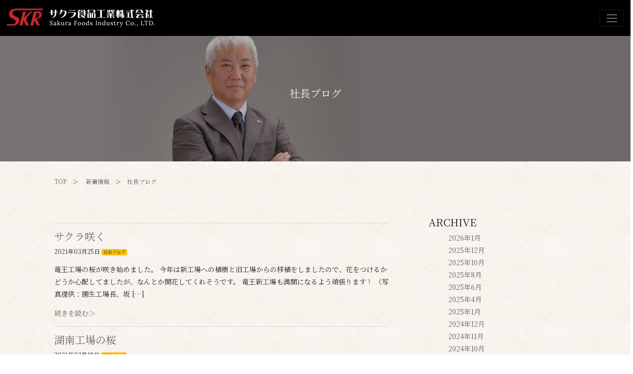

--- FILE ---
content_type: text/html; charset=UTF-8
request_url: https://www.sakurasyokuhin.jp/news/blog/page/16/
body_size: 25896
content:
<!--header-->
<!DOCTYPE html>
<html lang="ja">
<head>
<meta charset="utf-8" />
<meta http-equiv="X-UA-Compatible" content="IE=edge" />
<meta name="viewport" content="width=device-width, initial-scale=1" />
<title>サクラ食品工業株式会社｜創業1977年</title>
<!-- CSS -->
<link href="https://www.sakurasyokuhin.jp/skrweb/wp-content/themes/skr/asset/css/bootstrap.css" rel="stylesheet" />
<link href="https://www.sakurasyokuhin.jp/skrweb/wp-content/themes/skr/style.css" rel="stylesheet" />
<!-- jQuery -->
<script src="https://ajax.googleapis.com/ajax/libs/jquery/1.11.3/jquery.min.js"></script>
<!-- AssetJS -->
<script src="https://www.sakurasyokuhin.jp/skrweb/wp-content/themes/skr/asset/js/bootstrap.min.js"></script>
<!-- FontAwesome -->
<script src="https://kit.fontawesome.com/c532e9923c.js"></script>
<!-- Font -->
<link href="https://fonts.googleapis.com/css?family=Noto+Serif+JP:400,700&display=swap&subset=japanese"
rel="stylesheet">
<!-- Title -->
<title>サクラ食品工業株式会社</title>
<meta name='robots' content='max-image-preview:large' />
<link rel='dns-prefetch' href='//s.w.org' />
<link rel="alternate" type="application/rss+xml" title="サクラ食品工業株式会社 &raquo; 社長ブログ 記事の種類 のフィード" href="https://www.sakurasyokuhin.jp/news/blog/feed/" />
		<script type="text/javascript">
			window._wpemojiSettings = {"baseUrl":"https:\/\/s.w.org\/images\/core\/emoji\/13.1.0\/72x72\/","ext":".png","svgUrl":"https:\/\/s.w.org\/images\/core\/emoji\/13.1.0\/svg\/","svgExt":".svg","source":{"concatemoji":"https:\/\/www.sakurasyokuhin.jp\/skrweb\/wp-includes\/js\/wp-emoji-release.min.js?ver=6ac5b64bda4166239fec40acd475b212"}};
			!function(e,a,t){var n,r,o,i=a.createElement("canvas"),p=i.getContext&&i.getContext("2d");function s(e,t){var a=String.fromCharCode;p.clearRect(0,0,i.width,i.height),p.fillText(a.apply(this,e),0,0);e=i.toDataURL();return p.clearRect(0,0,i.width,i.height),p.fillText(a.apply(this,t),0,0),e===i.toDataURL()}function c(e){var t=a.createElement("script");t.src=e,t.defer=t.type="text/javascript",a.getElementsByTagName("head")[0].appendChild(t)}for(o=Array("flag","emoji"),t.supports={everything:!0,everythingExceptFlag:!0},r=0;r<o.length;r++)t.supports[o[r]]=function(e){if(!p||!p.fillText)return!1;switch(p.textBaseline="top",p.font="600 32px Arial",e){case"flag":return s([127987,65039,8205,9895,65039],[127987,65039,8203,9895,65039])?!1:!s([55356,56826,55356,56819],[55356,56826,8203,55356,56819])&&!s([55356,57332,56128,56423,56128,56418,56128,56421,56128,56430,56128,56423,56128,56447],[55356,57332,8203,56128,56423,8203,56128,56418,8203,56128,56421,8203,56128,56430,8203,56128,56423,8203,56128,56447]);case"emoji":return!s([10084,65039,8205,55357,56613],[10084,65039,8203,55357,56613])}return!1}(o[r]),t.supports.everything=t.supports.everything&&t.supports[o[r]],"flag"!==o[r]&&(t.supports.everythingExceptFlag=t.supports.everythingExceptFlag&&t.supports[o[r]]);t.supports.everythingExceptFlag=t.supports.everythingExceptFlag&&!t.supports.flag,t.DOMReady=!1,t.readyCallback=function(){t.DOMReady=!0},t.supports.everything||(n=function(){t.readyCallback()},a.addEventListener?(a.addEventListener("DOMContentLoaded",n,!1),e.addEventListener("load",n,!1)):(e.attachEvent("onload",n),a.attachEvent("onreadystatechange",function(){"complete"===a.readyState&&t.readyCallback()})),(n=t.source||{}).concatemoji?c(n.concatemoji):n.wpemoji&&n.twemoji&&(c(n.twemoji),c(n.wpemoji)))}(window,document,window._wpemojiSettings);
		</script>
		<style type="text/css">
img.wp-smiley,
img.emoji {
	display: inline !important;
	border: none !important;
	box-shadow: none !important;
	height: 1em !important;
	width: 1em !important;
	margin: 0 .07em !important;
	vertical-align: -0.1em !important;
	background: none !important;
	padding: 0 !important;
}
</style>
	<link rel='stylesheet' id='wp-block-library-css'  href='https://www.sakurasyokuhin.jp/skrweb/wp-includes/css/dist/block-library/style.min.css?ver=6ac5b64bda4166239fec40acd475b212' type='text/css' media='all' />
<link rel='stylesheet' id='contact-form-7-css'  href='https://www.sakurasyokuhin.jp/skrweb/wp-content/plugins/contact-form-7/includes/css/styles.css?ver=5.5.6.1' type='text/css' media='all' />
<link rel='stylesheet' id='wpfront-scroll-top-css'  href='https://www.sakurasyokuhin.jp/skrweb/wp-content/plugins/wpfront-scroll-top/css/wpfront-scroll-top.min.css?ver=2.0.7.08086' type='text/css' media='all' />
<link rel='stylesheet' id='cf7cf-style-css'  href='https://www.sakurasyokuhin.jp/skrweb/wp-content/plugins/cf7-conditional-fields/style.css?ver=2.3.2' type='text/css' media='all' />
<script type='text/javascript' src='https://www.sakurasyokuhin.jp/skrweb/wp-includes/js/jquery/jquery.min.js?ver=3.6.0' id='jquery-core-js'></script>
<script type='text/javascript' src='https://www.sakurasyokuhin.jp/skrweb/wp-includes/js/jquery/jquery-migrate.min.js?ver=3.3.2' id='jquery-migrate-js'></script>
<link rel="https://api.w.org/" href="https://www.sakurasyokuhin.jp/wp-json/" /><link rel="alternate" type="application/json" href="https://www.sakurasyokuhin.jp/wp-json/wp/v2/topics/11" /><link rel="EditURI" type="application/rsd+xml" title="RSD" href="https://www.sakurasyokuhin.jp/skrweb/xmlrpc.php?rsd" />
<link rel="wlwmanifest" type="application/wlwmanifest+xml" href="https://www.sakurasyokuhin.jp/skrweb/wp-includes/wlwmanifest.xml" /> 
<link rel="apple-touch-icon" sizes="60x60" href="/skrweb/wp-content/uploads/fbrfg/apple-touch-icon.png">
<link rel="icon" type="image/png" sizes="32x32" href="/skrweb/wp-content/uploads/fbrfg/favicon-32x32.png">
<link rel="icon" type="image/png" sizes="16x16" href="/skrweb/wp-content/uploads/fbrfg/favicon-16x16.png">
<link rel="manifest" href="/skrweb/wp-content/uploads/fbrfg/site.webmanifest">
<link rel="mask-icon" href="/skrweb/wp-content/uploads/fbrfg/safari-pinned-tab.svg" color="#5bbad5">
<link rel="shortcut icon" href="/skrweb/wp-content/uploads/fbrfg/favicon.ico">
<meta name="msapplication-TileColor" content="#da532c">
<meta name="msapplication-config" content="/skrweb/wp-content/uploads/fbrfg/browserconfig.xml">
<meta name="theme-color" content="#ffffff"></head>
<body>
<!-- header -->
<header>
<!-- nav -->
<div class="fixed-top">
<nav class="navbar navbar-dark" style="background:#000;">
<a class="navbar-brand" href="https://www.sakurasyokuhin.jp"><img src="https://www.sakurasyokuhin.jp/skrweb/wp-content/themes/skr/img/logo.png" alt="サクラ食品工業株式会社"></a>
<button class="navbar-toggler" type="button" data-toggle="collapse" data-target="#navbarNav"
aria-controls="navbarNav" aria-expanded="false" aria-label="Toggle navigation">
<span class="navbar-toggler-icon"></span>
</button>
<div class="collapse navbar-collapse" id="navbarNav">
<ul class="navbar-nav mr-auto"></ul>
<ul class="navbar-nav">
	<ul id="menu-globalmenu" class="navbar-nav"><li class="nav-item"><a class='nav-link' href="https://www.sakurasyokuhin.jp/about/">会社概要</a></li>
<li class="nav-item"><a class='nav-link' href="https://www.sakurasyokuhin.jp/strength/">当社の強み</a></li>
<li><a class='nav-link' href="https://www.sakurasyokuhin.jp/section/">各部門のご紹介</a></li>
<li class="nav-item"><a class='nav-link' href="https://www.sakurasyokuhin.jp/products/">製品のご紹介</a></li>
<li class="nav-item"><a class='nav-link' href="https://www.sakurasyokuhin.jp/ryuo/">各製造ラインのご紹介</a></li>
<li class="nav-item"><a class='nav-link' href="https://www.sakurasyokuhin.jp/news/">新着情報</a></li>
<li class="nav-item"><a class='nav-link' href="https://www.sakurasyokuhin.jp/contact/">お問い合わせ・リクルート</a></li>
<li><a class='nav-link' target="_blank" rel="noopener" href="https://www.sakurasyokuhin.jp/sakura-water/">京乃水シリーズ</a></li>
<li><a class='nav-link' target="_blank" rel="noopener" href="https://www.sakurasyokuhin.jp/sp/">BRIJUギフト</a></li>
<li><a class='nav-link' target="_blank" rel="noopener" href="https://store.shopping.yahoo.co.jp/sakura-an/">オンラインショップ</a></li>
</ul></ul>
</div>
</nav>
</div>
</header>
<table class="table">
<tr><td style="height: 50px;"> </td></tr>
</table><main>
<section>
<div class="container-fluid">
<div class="row">
<!-------------------- eyecatch -------------------->
<div class="col-sm-12 text-center text-light d-flex align-items-center justify-content-center" style="background-image: url(https://www.sakurasyokuhin.jp/skrweb/wp-content/uploads/2020/11/eyecatch-ceo.jpg); background-position: center; background-size: cover; height: 260px;">
<p><span class="h4">社長ブログ</span></p>
</div>
</div>
</div>
</section>	
	
<!-------------------- contents -------------------->
<section> 
<div class="container">
<div class="row">
<!-------------------- bread -------------------->
<div class="col-sm-12 text-left en">
<a href="https://www.sakurasyokuhin.jp">TOP</a>　＞　
<a href="https://www.sakurasyokuhin.jp/news/">新着情報</a>　＞　<a href="https://www.sakurasyokuhin.jp/news/blog">社長ブログ</a>
</div>
<!-------------------- main -------------------->
<!-------------------- 記事一覧 -------------------->
<div class="col-md-8 text-left">
<hr>
<h4><a href="https://www.sakurasyokuhin.jp/news/blog/%e3%82%b5%e3%82%af%e3%83%a9%e5%92%b2%e3%81%8f/">サクラ咲く</a></h4>
<p class="en">2021年03月25日 
<span class="badge badge-warning"><a href="https://www.sakurasyokuhin.jp/news/blog/" rel="tag">社長ブログ</a></span></p>
<p><p>竜王工場の桜が咲き始めました。 今年は新工場への植樹と旧工場からの移植をしましたので、花をつけるかどうか心配してましたが、なんとか開花してくれそうです。 竜王新工場も満開になるよう頑張ります！ （写真提供：園生工場長、坂 [&hellip;]</p>
</p>
<p><a href="https://www.sakurasyokuhin.jp/news/blog/%e3%82%b5%e3%82%af%e3%83%a9%e5%92%b2%e3%81%8f/">続きを読む＞</a></p>
<hr>
<h4><a href="https://www.sakurasyokuhin.jp/news/blog/%e6%b9%96%e5%8d%97%e5%b7%a5%e5%a0%b4%e3%81%ae%e6%a1%9c/">湖南工場の桜</a></h4>
<p class="en">2021年03月19日 
<span class="badge badge-warning"><a href="https://www.sakurasyokuhin.jp/news/blog/" rel="tag">社長ブログ</a></span></p>
<p><p>今年も桜が咲く季節ですね。 湖南工場へ行ってきました。 多くの来場者や従業員を楽しませてくれた桜も、もう少しで咲きそうです。 ほとんどの従業員が竜王工場へ行ってしまっているのに、一生懸命咲こうとしてくれてるのは 心が痛み [&hellip;]</p>
</p>
<p><a href="https://www.sakurasyokuhin.jp/news/blog/%e6%b9%96%e5%8d%97%e5%b7%a5%e5%a0%b4%e3%81%ae%e6%a1%9c/">続きを読む＞</a></p>
<hr>
<h4><a href="https://www.sakurasyokuhin.jp/news/blog/%e3%83%97%e3%83%ad%e3%83%a2%e3%83%bc%e3%82%b7%e3%83%a7%e3%83%b3%e3%83%93%e3%83%87%e3%82%aa/">プロモーションビデオ</a></h4>
<p class="en">2021年03月10日 
<span class="badge badge-warning"><a href="https://www.sakurasyokuhin.jp/news/blog/" rel="tag">社長ブログ</a></span></p>
<p><p>竜王工場のプロモーションビデオを作成することにしました。 工場のテレビモニターで映像を流せればと思ってます。 お客様用、社内用、リクルート用。 いろいろな場面を想定しながらインタビューを受けましたが、カメラに向かって話す [&hellip;]</p>
</p>
<p><a href="https://www.sakurasyokuhin.jp/news/blog/%e3%83%97%e3%83%ad%e3%83%a2%e3%83%bc%e3%82%b7%e3%83%a7%e3%83%b3%e3%83%93%e3%83%87%e3%82%aa/">続きを読む＞</a></p>
<hr>
<h4><a href="https://www.sakurasyokuhin.jp/news/blog/%e6%b9%96%e5%8d%97%e5%b7%a5%e5%a0%b4/">湖南工場</a></h4>
<p class="en">2021年02月25日 
<span class="badge badge-warning"><a href="https://www.sakurasyokuhin.jp/news/blog/" rel="tag">社長ブログ</a></span></p>
<p><p>先日、コロナで立ち入り出来なかった湖南工場へほぼ１年ぶりに入りました。 ほとんどのメンバーと事業が竜王工場へ移っているので、一部の事業のみの稼働です。 引き寄せられたのか、偶然、工場での昼食は大好きだったカレーでした。  [&hellip;]</p>
</p>
<p><a href="https://www.sakurasyokuhin.jp/news/blog/%e6%b9%96%e5%8d%97%e5%b7%a5%e5%a0%b4/">続きを読む＞</a></p>
<hr>
<h4><a href="https://www.sakurasyokuhin.jp/news/blog/%e7%ab%9c%e7%8e%8b%e5%b7%a5%e5%a0%b4%e3%82%b9%e3%82%bf%e3%83%bc%e3%83%88%e3%82%a2%e3%83%83%e3%83%97%e5%bc%8f/">竜王工場スタートアップ式</a></h4>
<p class="en">2021年02月19日 
<span class="badge badge-warning"><a href="https://www.sakurasyokuhin.jp/news/blog/" rel="tag">社長ブログ</a></span></p>
<p><p>１５日、主要顧客の社長様、竜王町をお招きしてポーションラインのスタートアップ式 を開催しました。 ご来場の皆様には、来場時に抗原検査を実施し、万全を期しての開催です。 ご来賓の方々からの祝辞は、温かく心強く、改めて身が引 [&hellip;]</p>
</p>
<p><a href="https://www.sakurasyokuhin.jp/news/blog/%e7%ab%9c%e7%8e%8b%e5%b7%a5%e5%a0%b4%e3%82%b9%e3%82%bf%e3%83%bc%e3%83%88%e3%82%a2%e3%83%83%e3%83%97%e5%bc%8f/">続きを読む＞</a></p>
<hr>
<!-------------------- page -------------------->
<div class="pagination">
    <a class="prev page-numbers" href="https://www.sakurasyokuhin.jp/news/blog/page/15/">« 前へ</a>
<a class="page-numbers" href="https://www.sakurasyokuhin.jp/news/blog/">1</a>
<span class="page-numbers dots">&hellip;</span>
<a class="page-numbers" href="https://www.sakurasyokuhin.jp/news/blog/page/12/">12</a>
<a class="page-numbers" href="https://www.sakurasyokuhin.jp/news/blog/page/13/">13</a>
<a class="page-numbers" href="https://www.sakurasyokuhin.jp/news/blog/page/14/">14</a>
<a class="page-numbers" href="https://www.sakurasyokuhin.jp/news/blog/page/15/">15</a>
<span aria-current="page" class="page-numbers current">16</span>
<a class="page-numbers" href="https://www.sakurasyokuhin.jp/news/blog/page/17/">17</a>
<a class="page-numbers" href="https://www.sakurasyokuhin.jp/news/blog/page/18/">18</a>
<a class="page-numbers" href="https://www.sakurasyokuhin.jp/news/blog/page/19/">19</a>
<a class="next page-numbers" href="https://www.sakurasyokuhin.jp/news/blog/page/17/">次へ »</a></div>

</div>
<!-------------------- sidebar -------------------->
<!---------- 月別archive ---------->
<div class="col-md-4 text-left">
<p class="h4">ARCHIVE</p>
<ul>
	<li><a href='https://www.sakurasyokuhin.jp/news/2026/01/'>2026年1月</a></li>
	<li><a href='https://www.sakurasyokuhin.jp/news/2025/12/'>2025年12月</a></li>
	<li><a href='https://www.sakurasyokuhin.jp/news/2025/10/'>2025年10月</a></li>
	<li><a href='https://www.sakurasyokuhin.jp/news/2025/08/'>2025年8月</a></li>
	<li><a href='https://www.sakurasyokuhin.jp/news/2025/06/'>2025年6月</a></li>
	<li><a href='https://www.sakurasyokuhin.jp/news/2025/04/'>2025年4月</a></li>
	<li><a href='https://www.sakurasyokuhin.jp/news/2025/01/'>2025年1月</a></li>
	<li><a href='https://www.sakurasyokuhin.jp/news/2024/12/'>2024年12月</a></li>
	<li><a href='https://www.sakurasyokuhin.jp/news/2024/11/'>2024年11月</a></li>
	<li><a href='https://www.sakurasyokuhin.jp/news/2024/10/'>2024年10月</a></li>
	<li><a href='https://www.sakurasyokuhin.jp/news/2024/08/'>2024年8月</a></li>
	<li><a href='https://www.sakurasyokuhin.jp/news/2024/06/'>2024年6月</a></li>
	<li><a href='https://www.sakurasyokuhin.jp/news/2024/05/'>2024年5月</a></li>
	<li><a href='https://www.sakurasyokuhin.jp/news/2024/04/'>2024年4月</a></li>
	<li><a href='https://www.sakurasyokuhin.jp/news/2024/01/'>2024年1月</a></li>
	<li><a href='https://www.sakurasyokuhin.jp/news/2023/12/'>2023年12月</a></li>
	<li><a href='https://www.sakurasyokuhin.jp/news/2023/11/'>2023年11月</a></li>
	<li><a href='https://www.sakurasyokuhin.jp/news/2023/10/'>2023年10月</a></li>
	<li><a href='https://www.sakurasyokuhin.jp/news/2023/08/'>2023年8月</a></li>
	<li><a href='https://www.sakurasyokuhin.jp/news/2023/05/'>2023年5月</a></li>
	<li><a href='https://www.sakurasyokuhin.jp/news/2023/04/'>2023年4月</a></li>
	<li><a href='https://www.sakurasyokuhin.jp/news/2023/03/'>2023年3月</a></li>
	<li><a href='https://www.sakurasyokuhin.jp/news/2023/02/'>2023年2月</a></li>
	<li><a href='https://www.sakurasyokuhin.jp/news/2023/01/'>2023年1月</a></li>
	<li><a href='https://www.sakurasyokuhin.jp/news/2022/12/'>2022年12月</a></li>
	<li><a href='https://www.sakurasyokuhin.jp/news/2022/11/'>2022年11月</a></li>
	<li><a href='https://www.sakurasyokuhin.jp/news/2022/10/'>2022年10月</a></li>
	<li><a href='https://www.sakurasyokuhin.jp/news/2022/09/'>2022年9月</a></li>
	<li><a href='https://www.sakurasyokuhin.jp/news/2022/08/'>2022年8月</a></li>
	<li><a href='https://www.sakurasyokuhin.jp/news/2022/07/'>2022年7月</a></li>
	<li><a href='https://www.sakurasyokuhin.jp/news/2022/06/'>2022年6月</a></li>
	<li><a href='https://www.sakurasyokuhin.jp/news/2022/05/'>2022年5月</a></li>
	<li><a href='https://www.sakurasyokuhin.jp/news/2022/04/'>2022年4月</a></li>
	<li><a href='https://www.sakurasyokuhin.jp/news/2022/03/'>2022年3月</a></li>
	<li><a href='https://www.sakurasyokuhin.jp/news/2022/02/'>2022年2月</a></li>
	<li><a href='https://www.sakurasyokuhin.jp/news/2022/01/'>2022年1月</a></li>
	<li><a href='https://www.sakurasyokuhin.jp/news/2021/12/'>2021年12月</a></li>
	<li><a href='https://www.sakurasyokuhin.jp/news/2021/10/'>2021年10月</a></li>
	<li><a href='https://www.sakurasyokuhin.jp/news/2021/09/'>2021年9月</a></li>
	<li><a href='https://www.sakurasyokuhin.jp/news/2021/08/'>2021年8月</a></li>
	<li><a href='https://www.sakurasyokuhin.jp/news/2021/07/'>2021年7月</a></li>
	<li><a href='https://www.sakurasyokuhin.jp/news/2021/06/'>2021年6月</a></li>
	<li><a href='https://www.sakurasyokuhin.jp/news/2021/05/'>2021年5月</a></li>
	<li><a href='https://www.sakurasyokuhin.jp/news/2021/04/'>2021年4月</a></li>
	<li><a href='https://www.sakurasyokuhin.jp/news/2021/03/'>2021年3月</a></li>
	<li><a href='https://www.sakurasyokuhin.jp/news/2021/02/'>2021年2月</a></li>
	<li><a href='https://www.sakurasyokuhin.jp/news/2021/01/'>2021年1月</a></li>
	<li><a href='https://www.sakurasyokuhin.jp/news/2020/12/'>2020年12月</a></li>
</ul>
<!---------- term記事一覧 ---------->
<p class="h4">JOURNAL</p>
<ul>
	<li class="cat-item cat-item-12"><a href="https://www.sakurasyokuhin.jp/news/info/">お知らせ</a>
</li>
	<li class="cat-item cat-item-14"><a href="https://www.sakurasyokuhin.jp/news/column/">コラム</a>
</li>
	<li class="cat-item cat-item-13"><a href="https://www.sakurasyokuhin.jp/news/recipe/">レシピ</a>
</li>
	<li class="cat-item cat-item-11 current-cat"><a aria-current="page" href="https://www.sakurasyokuhin.jp/news/blog/">社長ブログ</a>
</li>
</ul>
<!---------- term記事一覧ここまで ---------->
</div>
</section>
<!---------- back ---------->
<section>
<div class="container">
<div class="row">
<div class="col-sm-12 text-left en">
<p><a href="javascript:history.back()">＜＜前のページへ戻る</a></p>
</div>
<!---------- end ---------->
</div>
</div>
</section>
</main>
<!--footer-->
<!-- footer menu -->
<!-------------------- section CONTACT -------------------->
<section>
<div class="container-fluid" style="background-color: #000000;">
<div class="container">
<div class="row text-center text-light">
<div class="col-sm-12 fade-in-bottom" style="padding-bottom: 0px;">
<p><span class="h4">CONTACT US</span><br>
お問い合わせ</p>
</div>
<div class="col-md-6">
<p>お電話でのお問い合わせ</p>
<p class="h2">06-6380-0681</p>
<p>受付時間 9：00〜17：00（土日祝日を除く月〜金曜日）</p>
</div>
<div class="col-md-6">
<p class="text-center">メールでのお問い合わせ</p>
<p class="text-center">
<a class="btn btn-outline-light btn-lg" href="https://www.sakurasyokuhin.jp/contact" role="button">お問い合わせフォーム</a>
</p>
<p>ご返信にお時間をいただく場合がございます。</p>
</div>
</div>
</div>
</div>
</section>
<footer class="text-light" style="background-color: #000000; ">
<section>
<div class="container">
<div class="row">
<div class="col-md-3 d-none d-md-block">
<ul class="navbar-nav text-nowrap">
<ul id="menu-footermenu1" class="navbar-nav"><li><a class='nav-link' href="https://www.sakurasyokuhin.jp/about/">会社概要</a></li>
<li><a class='nav-link' href="https://www.sakurasyokuhin.jp/missionvision/">MISSION&#038;VISION&#038;VALUE</a></li>
<li><a class='nav-link' href="https://www.sakurasyokuhin.jp/strength/">当社の強み</a></li>
</ul></ul>
</div>
<div class="col-md-3 d-none d-md-block">
<ul class="navbar-nav text-nowrap">
<ul id="menu-footermenu2" class="navbar-nav"><li><a class='nav-link' href="https://www.sakurasyokuhin.jp/section/">各部門のご紹介</a></li>
<li><a class='nav-link' href="https://www.sakurasyokuhin.jp/products/">製品のご紹介</a></li>
<li><a class='nav-link' href="https://www.sakurasyokuhin.jp/ryuo/">各製造ラインのご紹介</a></li>
</ul></ul>
</div>
<div class="col-md-3 d-none d-md-block">
<ul class="navbar-nav text-nowrap">
<ul id="menu-footermenu3" class="navbar-nav"><li><a class='nav-link' href="https://www.sakurasyokuhin.jp/news/">新着情報</a></li>
<li><a class='nav-link' href="https://www.sakurasyokuhin.jp/contact/">お問い合わせ・リクルート</a></li>
<li><a class='nav-link' href="https://www.sakurasyokuhin.jp/privacypolicy/">プライバシーポリシー</a></li>
</ul></ul>
</div>
<div class="col-md-3 d-none d-md-block">
<ul class="navbar-nav text-nowrap">
<ul id="menu-footermenu4" class="navbar-nav"><li><a class='nav-link' target="_blank" rel="noopener" href="https://store.shopping.yahoo.co.jp/sakura-an/">オンラインショップ</a></li>
<li><a class='nav-link' target="_blank" rel="noopener" href="https://www.sakurasyokuhin.jp/sakura-water/">京乃水シリーズ</a></li>
<li><a class='nav-link' target="_blank" rel="noopener" href="https://www.sakurasyokuhin.jp/sp/">BRIJU</a></li>
</ul></ul>
</div>
</div>
</div>
</section>

<!-- footer -->
<section>
<div class="col-sm-12 text-center">
<img  class="img-fluid"  src="https://www.sakurasyokuhin.jp/skrweb/wp-content/themes/skr/img/logo.png">
</div>
<p class="text-center">
<a href="https://www.facebook.com/サクラ食品工業株式会社-250213831697772/" class="text-light"><i class="fab fa-facebook-f fa-2x fa-fw"></i></a>
<a href="#" class="text-light"><i class="fab fa-twitter fa-2x fa-fw"></i></a>
<a href="https://www.instagram.com/sakurasyokuhin1977/" class="text-light"><i class="fab fa-instagram fa-2x fa-fw"></i></a>
<a href="https://www.youtube.com/channel/UCAd_4gYecu8k6kfQvFhXD_A" class="text-light"><i class="fab fa-youtube fa-2x fa-fw"></i></a>
</p>
<div class="col-sm-12 text-center">
<p>(C) Sakura Foods Industry Co., LTD.</p>
</div>
</section>
</footer>
<!-- Global site tag (gtag.js) - Google Analytics -->
<script async src="https://www.googletagmanager.com/gtag/js?id=UA-35234257-1"></script>
<script>
  window.dataLayer = window.dataLayer || [];
  function gtag(){dataLayer.push(arguments);}
  gtag('js', new Date());

  gtag('config', 'UA-35234257-1');
</script>
<!-- Global site tag (gtag.js) - Google Analytics -->
        <div id="wpfront-scroll-top-container">
            <img src="https://www.sakurasyokuhin.jp/skrweb/wp-content/plugins/wpfront-scroll-top/images/icons/1.png" alt="" />        </div>
                <script type="text/javascript">
            function wpfront_scroll_top_init() {
                if (typeof wpfront_scroll_top === "function" && typeof jQuery !== "undefined") {
                    wpfront_scroll_top({"scroll_offset":100,"button_width":0,"button_height":0,"button_opacity":0.8,"button_fade_duration":200,"scroll_duration":400,"location":1,"marginX":20,"marginY":20,"hide_iframe":false,"auto_hide":true,"auto_hide_after":2,"button_action":"top","button_action_element_selector":"","button_action_container_selector":"html, body","button_action_element_offset":0});
                } else {
                    setTimeout(wpfront_scroll_top_init, 100);
                }
            }
            wpfront_scroll_top_init();
        </script>
        <script type='text/javascript' src='https://www.sakurasyokuhin.jp/skrweb/wp-includes/js/dist/vendor/regenerator-runtime.min.js?ver=0.13.7' id='regenerator-runtime-js'></script>
<script type='text/javascript' src='https://www.sakurasyokuhin.jp/skrweb/wp-includes/js/dist/vendor/wp-polyfill.min.js?ver=3.15.0' id='wp-polyfill-js'></script>
<script type='text/javascript' id='contact-form-7-js-extra'>
/* <![CDATA[ */
var wpcf7 = {"api":{"root":"https:\/\/www.sakurasyokuhin.jp\/wp-json\/","namespace":"contact-form-7\/v1"}};
/* ]]> */
</script>
<script type='text/javascript' src='https://www.sakurasyokuhin.jp/skrweb/wp-content/plugins/contact-form-7/includes/js/index.js?ver=5.5.6.1' id='contact-form-7-js'></script>
<script type='text/javascript' src='https://www.sakurasyokuhin.jp/skrweb/wp-content/plugins/wpfront-scroll-top/js/wpfront-scroll-top.min.js?ver=2.0.7.08086' id='wpfront-scroll-top-js'></script>
<script type='text/javascript' id='wpcf7cf-scripts-js-extra'>
/* <![CDATA[ */
var wpcf7cf_global_settings = {"ajaxurl":"https:\/\/www.sakurasyokuhin.jp\/skrweb\/wp-admin\/admin-ajax.php"};
/* ]]> */
</script>
<script type='text/javascript' src='https://www.sakurasyokuhin.jp/skrweb/wp-content/plugins/cf7-conditional-fields/js/scripts.js?ver=2.3.2' id='wpcf7cf-scripts-js'></script>
<script type='text/javascript' src='https://www.sakurasyokuhin.jp/skrweb/wp-includes/js/wp-embed.min.js?ver=6ac5b64bda4166239fec40acd475b212' id='wp-embed-js'></script>
</body>
</html>

--- FILE ---
content_type: text/css
request_url: https://www.sakurasyokuhin.jp/skrweb/wp-content/themes/skr/style.css
body_size: 5731
content:
@charset "UTF-8";
/*
Theme Name: SKR2020
Description: サクラ食品工業株式会社 公式ウェブサイト
Author: Nao Takeda
Version: ver1.0
License: Nao Takeda
License URI: https://www.blancneige-japan.co.jp
*/

/* 全体 */
body {
background-image: url(img/bg.jpg);
line-height: 1.8;
font-family: "Noto Serif JP", serif;
font-weight: 500;
font-feature-settings: "palt";
}

/* Font size1rem=14px */
html {
font-size: 14px;
}

.en {
font-size: 12px;
}

/* Font bootstrap制御 */
.lead {
font-weight: 300;
}

.jumbotron p {
font-weight: 200;
}

/* IE */
@mixin make-col-span($size, $columns: $grid-columns) {
@if $enable-flex {
flex: 0 0 percentage($size / $columns);
flex-basis: percentage($size / $columns);
max-width: percentage($size / $columns);
}
@else {
width: percentage($size / $columns);
}
}

/* bg alpha 0.0(clear)～1.0(not clear) */

.rgba1 {
background-color: rgba(255, 255, 255, 0.1);
/* かなり透明 */
}

.rgba5 {
background-color: rgba(255, 255, 255, 0.5);
/* 半透明 */
}

a {
text-decoration: none;
}

/* container（大枠）の余白を調整 */

.col-1, .col-2, .col-3, .col-4, .col-5, .col-6, .col-7, .col-8, .col-9, .col-10, .col-11, .col-12, .col, .col-auto, .col-sm-1, .col-sm-2, .col-sm-3, .col-sm-4, .col-sm-5, .col-sm-6, .col-sm-7, .col-sm-8, .col-sm-9, .col-sm-10, .col-sm-11, .col-sm-12, .col-sm, .col-sm-auto, .col-md-1, .col-md-2, .col-md-3, .col-md-4, .col-md-5, .col-md-6, .col-md-7, .col-md-8, .col-md-9, .col-md-10, .col-md-11, .col-md-12, .col-md, .col-md-auto, .col-lg-1, .col-lg-2, .col-lg-3, .col-lg-4, .col-lg-5, .col-lg-6, .col-lg-7, .col-lg-8, .col-lg-9, .col-lg-10, .col-lg-11, .col-lg-12, .col-lg, .col-lg-auto, .col-xl-1, .col-xl-2, .col-xl-3, .col-xl-4, .col-xl-5, .col-xl-6, .col-xl-7, .col-xl-8, .col-xl-9, .col-xl-10, .col-xl-11, .col-xl-12, .col-xl, .col-xl-auto {
padding: 30px 40px 30px 40px;
}

/* ボタンの横幅を装飾する用 */

.w-250px {
width: 250px !important;
}

/* 文字サイズ、セクションによって微調整 */

footer {
font-size: 1rem;
}

header {
font-size: 0.9rem;
}

.navbar-brand {
font-size: 1.3rem;
}

/* フェードイン効果 */

/*上からフェードイン*/

.fade-in-top {
opacity: 0;
animation: fadein-top;
animation-duration: 1.5s;
animation-timing-function: ease-out;
animation-fill-mode: forwards;
}

@keyframes fadein-top {
0% {
opacity: 0;
transform: translateY(-50px);
}
100% {
opacity: 1;
transform: translateY(0);
}
}

/*下からフェードイン*/

.fade-in-bottom {
opacity: 0;
animation: fadein-bottom;
animation-duration: 1.5s;
animation-timing-function: ease-out;
animation-fill-mode: forwards;
}

@keyframes fadein-bottom {
0% {
opacity: 0;
transform: translateY(50px);
}
100% {
opacity: 1;
transform: translateY(0);
}
}

/*左からフェードイン*/

.fade-in-left {
opacity: 0;
animation: fadein-left;
animation-duration: 1.5s;
animation-timing-function: ease-out;
animation-fill-mode: forwards;
}

@keyframes fadein-left {
0% {
opacity: 0;
transform: translateX(-50px);
}
100% {
opacity: 1;
transform: translateX(0);
}
}

/*右からフェードイン*/

.fade-in-right {
opacity: 0;
animation: fadein-right;
animation-duration: 1.5s;
animation-timing-function: ease-out;
animation-fill-mode: forwards;
}

@keyframes fadein-right {
0% {
opacity: 0;
transform: translateX(50px);
}
100% {
opacity: 1;
transform: translateX(0);
}
}

/*youtubeをレスポンシブに*/

.youtube {
margin: 0px auto;
position: relative;
width: 100%;
max-width: 560px;
}

.youtube::before {
content: "";
display: block;
width: 100%;
padding-top: 56.25%;
}

.youtube iframe {
position: absolute;
top: 0;
right: 0;
width: 100%;
height: 100%;
}

/*改行設定パソコン*/

br.xs {
display: none;
}

br.sm {
display: none;
}

br.lg {
display: block;
}

/*改行設定タブレット*/

@media screen and (max-width: 979px) {
br.xs {
display: none;
}
br.sm {
display: block;
}
br.lg {
display: none;
}
}

/*改行設定スマホ*/

@media screen and (max-width: 767px) {
br.xs {
display: block;
}
br.sm {
display: none;
}
br.lg {
display: none;
}
}

/*トップ背景装飾*/

.topmessage {
background-image: url(img/message.jpg);
background-position: center;
background-size: cover;
height: 200px;
}

.topproduct {
background-image: url(img/products.jpg);
background-position: center;
background-size: cover;
height: 250px;
}

.topstrength {
background-image: url(img/strength2.jpg);
background-position: center;
background-size: cover;
height: 250px;
}

.topmovie {
background-image: url(img/moviebg.jpg);
background-position: center;
background-size: cover;
height: 550px;
}

/*リンクカラー*/

a:not(.btn), a:link:not(.btn), a:visited:not(.btn) {
color: #666;
text-decoration: none;
}

a:hover:not(.btn), a:active:not(.btn) {
color: #999;
text-decoration: none;
}

a:hover img {
opacity: 0.9;
filter: alpha(opacity=90);
-ms-filter: "alpha(opacity=90)";
}

/*トグル背景色*/

.navbar-collapse.in {
background: #000;
}

/*liの点を消す*/

ul {
list-style: none;
}

/*ページネーション*/

.pagination {
text-align: center;
margin-bottom: 15px;
}

a.page-numbers, .pagination .current {
background: #fff;
border: solid 1px #ccc;
padding: 5px 8px;
margin: 0 2px;
text-decoration: none;
}

.pagination .current {
background: #666;
border: solid 1px #666;
color: #fff;
}

/*テーブルまわりのpadding調整*/

table {
border-collapse: separate;
}

/*ブロックリンク*/

.link_all a {
display: block;
}

.link_all a:link {
color: #fff;
text-decoration: none;
}

.link_all a:visited {
color: #fff;
text-decoration: none;
}

/* 栄養成分表示調整 */
.table .thead-dark th.no-data {
    color: #fff;
    background-color: transparent !important;
    border-color: transparent !important;
}